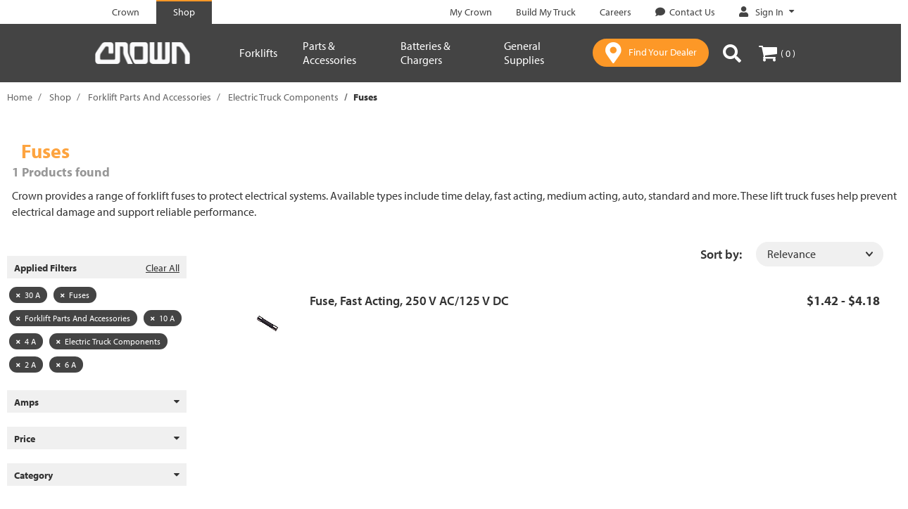

--- FILE ---
content_type: text/javascript;charset=UTF-8
request_url: https://shop.crown.com/_ui/responsive/common/js/cro.minicart.js
body_size: 605
content:
ACC.minicart.updateMiniCartDisplay = function(){

	var miniCartLink = $(".js-mini-cart-link");
	var cartItems = miniCartLink.data("miniCartItemsText");
	var miniCartRefreshUrl = miniCartLink.data("miniCartRefreshUrl");
	$.ajax({
		url: miniCartRefreshUrl,
		cache: false,
		type: 'GET',
		dataType: 'json',
		success: function(jsonData){
			var $cartItems = $("<span>").addClass("items-desktop hidden-xs hidden-sm").text(" " + cartItems);
			var $numberItem = $("<span>").addClass("nav-items-total").text("(").append(jsonData.miniCartCount).append(")").append($cartItems);

			// Change class to adjust padding on small mobile phones
			const $navMiddle = $('.js-navigation--middle > .container-fluid');
			if (jsonData.miniCartCount < 10) {
				$navMiddle.addClass('small');
				$navMiddle.removeClass('medium');
				$navMiddle.removeClass('large');
			} else if (jsonData.miniCartCount < 100) {
				$navMiddle.addClass('medium');
				$navMiddle.removeClass('small');
				$navMiddle.removeClass('large');
			} else {
				$navMiddle.addClass('large');
				$navMiddle.removeClass('small');
				$navMiddle.removeClass('medium');
			}

			var cartCount = miniCartLink.find(".js-mini-cart-count");
			cartCount.empty();
			cartCount.append($numberItem);
			cartCount.removeClass("hidden-xs hidden-sm");

			miniCartLink.find(".js-mini-cart-price").text(jsonData.miniCartPrice);

		}
	});
};

ACC.minicart.bindMiniCart =  function(){
	$(document).on("click",".js-mini-cart-close-button", function(e){
        e.preventDefault();
        ACC.colorbox.close();
    });
}


--- FILE ---
content_type: text/javascript;charset=UTF-8
request_url: https://shop.crown.com/_ui/responsive/common/js/acc.cartitem.js
body_size: 1499
content:
ACC.cartitem = {
  _autoload: ["bindCartItem"],

  submitTriggered: false,

  bindCartItem: function() {
    $(".js-execute-entry-action-button").on("click", function() {
      var entryAction = $(this).data("entryAction");
      var entryActionUrl = $(this).data("entryActionUrl");
      var entryProductCode = $(this).data("entryProductCode");
      var entryProductName = $(this).data("entryProductName");
      var entryProductPrice = $(this).data("entryProductPrice");
      var entryInitialQuantity = $(this).data("entryInitialQuantity");
      var actionEntryNumbers = $(this).data("actionEntryNumbers");

      if (entryAction == "REMOVE") {
        $(document).trigger($.Event('cart.remove', {productCode: entryProductCode, initialCartQuantity: entryInitialQuantity}));
        ACC.cart.removeFromCartGoogleTagManagerEvent(
          entryProductCode,
          entryInitialQuantity,
          entryProductName,
          entryProductPrice
        );
      }

      var cartEntryActionForm = $("#cartEntryActionForm");
      var entryNumbers = actionEntryNumbers.toString().split(";");
      entryNumbers.forEach(function(entryNumber) {
        var entryNumbersInput = $("<input>")
          .attr("type", "hidden")
          .attr("name", "entryNumbers")
          .val(entryNumber);
        cartEntryActionForm.append($(entryNumbersInput));
      });
      const entryProductCodeInput = $("<input>")
          .attr("type", "hidden")
          .attr("name", "entryCode")
          .val(entryProductCode);
      cartEntryActionForm.append($(entryProductCodeInput));
      cartEntryActionForm.attr("action", entryActionUrl).submit();
    });

    $(".js-update-entry-quantity-input")
      .on("blur", function(e) {
        ACC.cartitem.handleUpdateQuantity(this, e);
      })
      .on("keyup", function(e) {
        return ACC.cartitem.handleKeyEvent(this, e);
      })
      .on("keydown", function(e) {
        return ACC.cartitem.handleKeyEvent(this, e);
      });
  },

  handleKeyEvent: function(elementRef, event) {
    //console.log("key event (type|value): " + event.type + "|" + event.which);

    if (event.which == 13 && !ACC.cartitem.submitTriggered) {
      ACC.cartitem.submitTriggered = ACC.cartitem.handleUpdateQuantity(
        elementRef,
        event
      );
      return false;
    } else {
      // Ignore all key events once submit was triggered
      if (ACC.cartitem.submitTriggered) {
        return false;
      }
    }

    return true;
  },

  addToCartGoogleTagManagerEvent: function(
    entryProductCode,
    quantity,
    entryProductName,
    entryProductPrice,
    entryProductCategory
  ) {
    var productCurrency = $("#googleTagManagerCurrencyIso").val();
    var googleTagManagerObject = {};
    googleTagManagerObject.event = "addToCart";
    googleTagManagerObject.ecommerce = {};
    googleTagManagerObject.ecommerce.currencyCode = productCurrency;
    googleTagManagerObject.ecommerce.add = {};
    googleTagManagerObject.ecommerce.add.products = [];
    googleTagManagerObject.ecommerce.add.products.push({
      name: entryProductName,
      id: entryProductCode,
      quantity: quantity,
      category: entryProductCategory,
      price: parseFloat(entryProductPrice)
    });
    dataLayer.push(googleTagManagerObject);
  },

  handleUpdateQuantity: function(elementRef, event) {
    var form = $(elementRef).closest("form");

    var productCode = form.find("input[name=productCode]").val();
    var initialCartQuantity = parseInt(
      form.find("input[name=initialQuantity]").val()
    );
    var newCartQuantity = parseInt(form.find("input[name=quantity]").val());
    var productPrice = form.find("input[name=productPrice]").val();
    var productName = form.find("input[name=productName]").val();
    var productCategory = JSON.parse(
      form.find("input[name=productCategories]").val()
    ).join("/");

    if (initialCartQuantity != newCartQuantity) {
      $(document).trigger($.Event('cart.update', {productCode: productCode, initialCartQuantity: initialCartQuantity, newCartQuantity: newCartQuantity}));

      if (newCartQuantity < initialCartQuantity) {
        ACC.cart.removeFromCartGoogleTagManagerEvent(
          productCode,
          initialCartQuantity - newCartQuantity,
          productName,
          productPrice,
          productCategory
        );
      } else {
        ACC.cartitem.addToCartGoogleTagManagerEvent(
          productCode,
          newCartQuantity - initialCartQuantity,
          productName,
          productPrice,
          productCategory
        );
      }
      form.submit();

      return true;
    }

    return false;
  }
};

$(document).ready(function() {
  $(".js-cartItemDetailBtn").click(function(event) {
    event.stopPropagation();
    var thisDetailGroup = $(this).parent(".js-cartItemDetailGroup");
    $(thisDetailGroup).toggleClass("open"); //only in its parent
    if ($(thisDetailGroup).hasClass("open")) {
      //close all if not this parent
      $(".js-cartItemDetailGroup")
        .not(thisDetailGroup)
        .removeClass("open");
      //change aria
      $(".js-cartItemDetailBtn").attr("aria-expanded", "true");
    } else {
      $(".js-cartItemDetailBtn").attr("aria-expanded", "false");
    }
    $(document).click(function() {
      $(thisDetailGroup).removeClass("open");
    }); // closes when clicking outside this div
  });

  //enable comment for this item only
  $(".js-entry-comment-button").click(function(event) {
    event.preventDefault();
    var linkID = $(this).attr("href");
    $(linkID).toggleClass("in");
    $(thisDetailGroup).removeClass("open");
  });
});


--- FILE ---
content_type: text/javascript;charset=UTF-8
request_url: https://shop.crown.com/_ui/responsive/common/js/acc.global.js
body_size: 3268
content:
ACC.global = {

    _autoload: [
        ["passwordStrength", $('.password-strength').length > 0],
        "bindMobileMenu",
        "bindOpenNavDefault",
        "bindToggleXsSearch",
        "bindHoverIntentMainNavigation",
        "initImager",
        "backToHome",
        "bindDropdown",
        "closeAccAlert",
        "bindMenuOpenTarget",
        "onClickTooltip",
        "bindSignInMenu",
        "bindAccountMenu"
    ],

    passwordStrength: function () {
        $('.password-strength').pstrength({
            verdicts: [ACC.pwdStrengthTooShortPwd,
                ACC.pwdStrengthVeryWeak,
                ACC.pwdStrengthWeak,
                ACC.pwdStrengthMedium,
                ACC.pwdStrengthStrong,
                ACC.pwdStrengthVeryStrong],
            minCharText: ACC.pwdStrengthMinCharText
        });
    },

    bindMobileMenu: function () {
        $(document).on("click", ".js-toggle-sm-navigation", function () {
            ACC.global.toggleMobileMenu();
        });
    },

    bindOpenNavDefault: function () {
        const urlParams = new URLSearchParams(window.location.search);
        const defaultOpen = urlParams.get('openNav');
        if (defaultOpen && defaultOpen === '1' && window.innerWidth < 1200) {
            ACC.global.toggleMobileMenu();
        }
    },

    bindSignInMenu: function () {
        $(document).on("click", ".js-toggle-sign-in-menu", function () {
            ACC.global.toggleSignInMenu();
        });
    },

    bindAccountMenu: function () {
        $(document).on("click", ".js-toggle-account-menu", function () {
            ACC.global.toggleAccountMenu();
        });
    },

    toggleMenu: function (navClass) {
        ACC.global.toggleClassState($('body'), 'no-scroll');
        ACC.global.toggleClassState($('.js_navigation--bottom'), navClass + ' active');
        ACC.global.toggleClassState($('.mobile__nav__row--btn-menu'), 'open');
        ACC.global.toggleClassState($('main'), 'overlay');
    },

    toggleSignInMenu: function () {
        this.toggleMenu('sign-in-nav');
    },

    toggleAccountMenu: function () {
        this.toggleMenu('my-account-nav');
    },

    bindToggleXsSearch: function () {
        $(document).on(
            {
                "hide.bs.collapse" : function() {
                    if ($('.mobile__nav__row--btn-menu').hasClass('open'))
                    {
                        ACC.global.toggleMobileMenu();
                        if ($('#search-box-wrap').hasClass('in')) {
                            return false;
                        }
                    }
                },
                "show.bs.collapse" : function() {
                    if ($('.mobile__nav__row--btn-menu').hasClass('open'))
                    {
                        ACC.global.toggleMobileMenu();
                    }
                    return true;
                }
            }, "#search-box-wrap");
    },

    toggleMobileMenu: function () {
        ACC.global.toggleClassState($('body'), 'no-scroll');
        ACC.global.toggleClassState($('.js_navigation--bottom'), 'active');
        ACC.global.toggleClassState($('.mobile__nav__row--btn-menu'), 'open');
        ACC.global.removeClassState($('.js_navigation--bottom'), 'sign-in-nav');
        ACC.global.removeClassState($('.js_navigation--bottom'), 'my-account-nav');
    },

    resetXsSearch: function () {
        $('.site-search').removeClass('active');
        $(".js-mainHeader .navigation--middle").removeClass("search-open");
    },

    toggleClassState: function ($e, c) {
        $e.hasClass(c) ? $e.removeClass(c) : $e.addClass(c);
        return $e.hasClass(c);
    },

    removeClassState: function ($e, c) {
        if ($e.hasClass(c)) {
            $e.removeClass(c);
        }
    },

    bindHoverIntentMainNavigation: function () {

        enquire.register("screen and (min-width:" + ACC.common.encodeHtml(screenMdMin) + ")", {

            match: function () {
                // on screens larger or equal screenMdMin (1024px) calculate position for .sub-navigation
                $(".js-enquire-has-sub").hoverIntent(function () {
                    var $this = $(this),
                        itemWidth = $this.width();
                    var $subNav = $this.find('.js_sub__navigation'),
                        subNavWidth = $subNav.outerWidth();
                    var $mainNav = $('.js_navigation--bottom'),
                        mainNavWidth = $mainNav.width();


                    // get the left position for sub-navigation to be centered under each <li>
                    var leftPos = $this.position().left + itemWidth / 2 - subNavWidth / 2;
                    // get the top position for sub-navigation. this is usually the height of the <li> unless there is more than one row of <li>
                    var topPos = $this.position().top + $this.height();
                    if (leftPos > 0 && leftPos + subNavWidth < mainNavWidth) {
                        // .sub-navigation is within bounds of the .main-navigation
                        $subNav.css({
                            "left": leftPos,
                            "top": topPos,
                            "right": "auto"
                        });
                    } else if (leftPos < 0) {
                        // .suv-navigation can't be centered under the <li> because it would exceed the .main-navigation on the left side
                        $subNav.css({
                            "left": 0,
                            "top": topPos,
                            "right": "auto"
                        });
                    } else if (leftPos + subNavWidth > mainNavWidth) {
                        // .suv-navigation can't be centered under the <li> because it would exceed the .main-navigation on the right side
                        $subNav.css({
                            "right": 0,
                            "top": topPos,
                            "left": "auto"
                        });
                    }
                    $this.addClass("show-sub");
                }, function () {
                    $(this).removeClass("show-sub")
                });
            },

            unmatch: function () {
                // on screens smaller than screenMdMin (1024px) remove inline styles from .sub-navigation and remove hoverIntent
                $(".js_sub__navigation").removeAttr("style");
                $(".js-enquire-has-sub").hoverIntent(function () {
                    // unbinding hover
                });
            }

        });
    },

    initImager: function (elems) {
        elems = elems || '.js-responsive-image';
        this.imgr = new Imager(elems);
    },

    reprocessImages: function (elems) {
        elems = elems || '.js-responsive-image';
        if (this.imgr == undefined) {
            this.initImager(elems);
        } else {
            this.imgr.checkImagesNeedReplacing($(elems));
        }
    },

    // usage: ACC.global.addGoogleMapsApi("callback function"); // callback function name like "ACC.global.myfunction"
    addGoogleMapsApi: function (callback) {
        if (callback != undefined && $(".js-googleMapsApi").length == 0) {
        	var googleApiSrc = "//maps.googleapis.com/maps/api/js?key=" + ACC.common.encodeHtml(ACC.config.googleApiKey) + '&sensor=false&callback=' + ACC.common.encodeHtml(callback);
    		$('head').append($("<script>").addClass("js-googleMapsApi")
    								.attr("type", "text/javascript")
    								.attr("src", googleApiSrc));
        } else if (callback != undefined) {
            eval(callback + "()"); //NOSONAR
        }
    },

    backToHome: function () {
        $(".backToHome").on("click", function () {
            var sUrl = ACC.config.contextPath;
            window.location = sUrl;
        });
    },

    bindDropdown: function() {
    	$(document).on("click", ".dropdown-toggle", dropdownToggle);
    },

    closeAccAlert: function () {
        $(".closeAccAlert").on("click", function () {
            $(this).parent('.getAccAlert').remove();
        });
    },

    onClickTooltip: function () {
        $("body").tooltip({ selector: '[data-toggle=tooltip]', trigger: "click" });
    },

    bindMenuOpenTarget: function() {
        $(document).on('click', '.navigation--bottom .js-open-target', function (event) {
            event.stopPropagation();
            var $this = $(this);
            var targetId = $this.data('target');
            var $target = $(targetId);
            var same = false;

            if ($this.hasClass('cat-collapse-1')) {
                $('.cat-collapse-1').removeClass('active');
                $('.desktop__sub__nav').removeClass('active');
                $this.addClass('active');
                $target.addClass('active');
                $target.find('.level-3-wrap').removeClass('active');
                $target.find('.level-3-wrap').first().addClass('active');
                $target.find('.cat-collapse-2').removeClass('active');
                $target.find('.cat-collapse-2').first().addClass('active');
            }

            if ($this.hasClass('cat-collapse-2')) {
                $('.cat-collapse-2').removeClass('active');
                $target.closest('ul').find('.level-3-wrap').removeClass('active');
                $this.addClass('active');
                $target.addClass('active');
            }

            // Add overlay only if it is not already added
            if (!$('.main__inner-wrapper').hasClass('overlay')) {
                $('.main__inner-wrapper').addClass('overlay');
            }

            // Close nav header menus
            $('.js-subnav').removeClass('open');
        });

        $(document).on('keypress', '.navigation--bottom .js-open-target', function (event) {
            if (event.key === 'Enter') {
                event.preventDefault();
                event.stopPropagation();
                var $this = $(this);
                var targetId = $this.data('target');
                var $target = $(targetId);
                var same = false;

                if ($this.hasClass('cat-collapse-1')) {
                    $('.cat-collapse-1, .desktop__sub__nav').removeClass('active');
                    $this.addClass('active');
                    $target.addClass('active');
                    $target.find('.level-3-wrap').removeClass('active').first().addClass('active');
                    $target.find('.cat-collapse-2').removeClass('active').first().addClass('active');
                }

                if ($this.hasClass('cat-collapse-2')) {
                    $('.cat-collapse-2').removeClass('active');
                    $target.closest('ul').find('.level-3-wrap').removeClass('active');
                    $this.addClass('active');
                    $target.addClass('active');
                }

                // Add overlay only if it is not already added
                if (!$('.main__inner-wrapper').hasClass('overlay')) {
                    $('.main__inner-wrapper').addClass('overlay');
                }

                // Close nav header menus
                $('.js-subnav').removeClass('open');
            }
        });

        $('.js-open-target').keydown(function (event) {
            if (event.which !== 13)
                return;
            event.stopPropagation();
            var $this = $(this);
            var targetId = $this.data('target');
            var $target = $(targetId);
            var same = false;

            if ($this.hasClass('cat-collapse-1')) {
                $('.cat-collapse-1').removeClass('active');
                $('.desktop__sub__nav').removeClass('active');
                $this.addClass('active');
                $target.addClass('active');
                $target.find('.level-3-wrap').removeClass('active');
                $target.find('.level-3-wrap').first().addClass('active');
                $target.find('.cat-collapse-2').removeClass('active');
                $target.find('.cat-collapse-2').first().addClass('active');
            }

            if ($this.hasClass('cat-collapse-2')) {
                $('.cat-collapse-2').removeClass('active');
                $target.closest('ul').find('.level-3-wrap').removeClass('active');
                $this.addClass('active');
                $target.addClass('active');
            }

            // Close nav header menus
            $('.js-subnav').removeClass('open');
        });

        $(document).on('click', 'html', function() {
            var $subNav = $('.desktop__sub__nav.active');
            var $navLink = $subNav.parent().prev().find('.cat-collapse-1.active');
            ACC.global.toggleClassState($subNav, 'active');
            ACC.global.toggleClassState($navLink, 'active');

            // Check if overlay is present before toggling
            if ($('.main__inner-wrapper').hasClass('overlay')) {
                ACC.global.removeClassState($('.main__inner-wrapper'), 'overlay');
            }
        });
        $(document).on('click', '.desktop__sub__nav.active', function(event) {
            event.stopPropagation();
        });
    }
};

// ***** Dropdown begins *****
function dropdownParent($this) {
    var selector = $this.attr('href')
    selector = selector && /#[A-Za-z]/.test(selector) && selector.replace(/.*(?=#[^\s]*$)/, '') // strip for ie7

    var $parent = selector && $(selector)

    return $parent && $parent.length ? $parent : $this.parent()
  };

function dropdownClearMenus(e) {
	// if right click, exit
    if (e && e.which === 3) return

    // remove class added on dropdownToggle
    $('.dropdown-backdrop').remove()

    $(".dropdown-toggle").each(function () {
      var $parent       = dropdownParent($(this))
      var relatedTarget = { relatedTarget: this }

      if (!$parent.hasClass('open')) return

      if (e && e.type == 'click' && /input|textarea/i.test(e.target.tagName) && $.contains($parent[0], e.target)) return

      $parent.removeClass('open')
    })
  };

 function dropdownToggle(e) {
	var $this = $(this)

    if ($this.is('.disabled, :disabled')) return

    var $parent  = dropdownParent($this)
    var isActive = $parent.hasClass('open')

    dropdownClearMenus()

    if (!isActive) {
      if ('ontouchstart' in document.documentElement && !$parent.closest('.navbar-nav').length) {
        // if mobile we use a backdrop because click events don't delegate
        $(document.createElement('div'))
          .addClass('dropdown-backdrop')
          .insertAfter($(this))
          .on('click', dropdownClearMenus)
      }

      var relatedTarget = { relatedTarget: this }

      if (e.isDefaultPrevented()) return

      // expand the <ul> on the dropdown
      $this
        .trigger('focus')
        .attr('aria-expanded', 'true')

      // set parent to open
      $parent.toggleClass('open')
    }

    return false
};
//***** Dropdown ends *****


--- FILE ---
content_type: text/javascript;charset=UTF-8
request_url: https://shop.crown.com/_ui/responsive/common/js/cro.paginationsort.js
body_size: 365
content:
CRO.paginationsort = {

    _autoload: [
        ["bindFormModal", $("#sortFormModal").length !== 0]
    ],

    bindFormModal: function () {

        $(document).on("click",".js-sort-code", function(e){

            let sortFormModal = $("#sortFormModal");
            sortFormModal.find("input[name=sort]").val($(this).attr("data-value"));
            sortFormModal.submit();
        });

        $(".js-refine").on("click",function(e){

            let title = $(this).attr("data-select-sort-title");
            ACC.colorbox.open(ACC.common.encodeHtml(title), {
                html: $(".sort-form-modal").html(),
                width: "300px",
                className: "sort-form-modal-wrapper cro-facet-popup",
            });
        });

    }
}

--- FILE ---
content_type: text/javascript;charset=UTF-8
request_url: https://shop.crown.com/_ui/responsive/common/js/cro.dataLayer.js
body_size: 6921
content:
CRO.dataLayer = {

    _autoload: [
        "bindLoginClicks",
        "bindRegisterClicks",
        "bindRegisterCompanyFieldChange",
        "bindRegisterJobTitleFieldChange",
        "bindAccountCreated",
        "bindQuickOrderClicks",
        "bindMyCrownClicks",
        "bindCareersClicks",
        "bindContactUsClicks",
        "bindBuildMyTruckClicks",
        "bindAccountDashboardClick",
        "bindMyPersonalDetailsClicks",
        "bindAddressBookClicks",
        "bindPaymentDetailsClicks",
        "bindOrderHistoryClicks",
        "bindReturnsClicks",
        "bindSavedCartsClicks",
        "bindSavedTruckClick",
        "bindSubmittedTruckClick",
        "bindTruckBuildsInProcess",
        "bindLogoutClicks",
        "bindGuestCheckoutClicks",
        "bindAccountAddressClicks",
        "bindAccountSavedCartClicks",
        "bindAccountPersonalDetailsClicks",
        "bindQuoteClicks",
        "bindAccountLandingPageClicks",
        "bindDiceNavigation",
        "bindBreadcrumbNavigation",
        "bindBuildTruckForms",
        "bindSavedTruckBuildNameClicks",
        "bindBuildSortChange",
        "bindBuildDeleteSubmit",
        "bindBuildDeleteClick",
        "bindBackLinkClick",
        "bindBuildNumberClick",
        "bindShowBuildDetailsClick",
        "checkLoginStatus",
        "bindPageType",
        "bindAddAnotherTruckBuildClick",
        "buildTruckSummary",
        "bindFormValidationErrors",
        "bindEditRestoreConfigurableBuild"
    ],

    bindLoginClicks: function () {
        var $loginLink = $(".js-main-login-link");
        $loginLink.on('click', function () {
            dataLayer.push({
                'event': 'sign_in',
                'eventCategory': 'Sign In',
                'eventAction': 'clicked',
                'eventLabel': 'Sign In'
            });
        });

        var $registerLoginLink = $(".js-register-login-link");
        $registerLoginLink.on('click', function () {
            dataLayer.push({
                'event': 'existing_account_click',
                'eventCategory': 'existing account click',
                'eventAction': 'clicked',
                'eventLabel': 'already have an account'
            });
        });
    },

    bindRegisterClicks: function () {
        var $registerLink = $(".js-main-register-link");
        $registerLink.on('click', function () {
            dataLayer.push({
                'event': 'create_account_click',
                'eventCategory': 'create account',
                'eventAction': 'clicked',
                'eventLabel': ''
            });
        });

        var $registerButton = $(".js-register-button");
        $registerButton.on('click', function () {
            dataLayer.push({
                'event': 'create_account_click',
                'eventCategory': 'create account',
                'eventAction': 'clicked',
                'eventLabel': ''
            });
        });
    },

    bindRegisterCompanyFieldChange: function () {
        var $registerCompanyField = $(".js-register-company-field");
        $registerCompanyField.on('change', function () {
            dataLayer.push({
                'event': 'form_field_complete',
                'eventCategory': 'form field completed',
                'eventAction': 'Registration Form',
                'eventLabel': 'Company Name',
                'form_name': 'Create an Account'
            });
        });
    },
    bindRegisterJobTitleFieldChange: function () {
        var $registerCompanyField = $(".js-register-jobTitle-field");
        $registerCompanyField.on('change', function () {
            dataLayer.push({
                'event': 'form_field_complete',
                'eventCategory': 'form field completed',
                'eventAction': 'Registration Form',
                'eventLabel': 'Job Title',
                'form_name': 'Create an Account'
            });
        });
    },
    bindAccountCreated: function () {
        var $registerConfirmation = $(".js-account-register-confirmation");
        if ($registerConfirmation.length !== 0) {
            dataLayer.push({
                'event': 'account_created',
                'eventCategory': 'create account',
                'eventAction': 'success',
                'eventLabel': ''
            });
        }
    },
    bindQuickOrderClicks: function () {
        var $link = $(".js-quick-order-link");
        $link.on('click', function () {
            dataLayer.push({
                'event': 'top_nav_click',
                'nav_section': 'Quick Order',
                'link_url': $link.attr('href')
            });
        });
    },
    bindMyCrownClicks: function () {
        var $link = $(".js-my-crown-link");
        $link.on('click', function () {
            dataLayer.push({
                'event': 'top_nav_click',
                'nav_section': 'My Crown',
                'link_url': $link.attr('href')
            });
        });
    },
    bindCareersClicks: function () {
        var $link = $(".js-careers-link");
        $link.on('click', function () {
            dataLayer.push({
                'event': 'top_nav_click',
                'nav_section': 'Careers',
                'link_url': $link.attr('href')
            });
        });
    },
    bindContactUsClicks: function () {
        var $link = $(".js-contact-us-link");
        $link.on('click', function () {
            dataLayer.push({
                'event': 'top_nav_click',
                'nav_section': 'Contact Us',
                'link_url': $link.attr('href')
            });
        });
    },
    bindBuildMyTruckClicks: function () {
        var $link = $(".js-build-my-truck-link");
        $link.on('click', function () {
            dataLayer.push({
                'event': 'top_nav_click',
                'nav_section': 'Build My Truck',
                'link_url': $link.attr('href')
            });
        });
    },
    bindAccountDashboardClick: function () {
        var $link = $(".js-account-dashboard-link");
        $link.on('click', function () {
            dataLayer.push({
                'event': 'top_nav_click',
                'nav_section': 'My Account',
                'primary_nav': 'Account Dashboard',
                'link_url': $link.attr('href')
            });
        });
    },
    bindMyPersonalDetailsClicks: function () {
        var $link = $(".js-personal-details-link");
        $link.on('click', function () {
            dataLayer.push({
                'event': 'top_nav_click',
                'nav_section': 'My Account',
                'primary_nav': 'Contact Information',
                'link_url': $link.attr('href')
            });
        });
    },
    bindAddressBookClicks: function () {
        var $link = $(".js-address-book-link");
        $link.on('click', function () {
            dataLayer.push({
                'event': 'top_nav_click',
                'nav_section': 'My Account',
                'primary_nav': 'Address Book',
                'link_url': $link.attr('href')
            });
        });
    },
    bindPaymentDetailsClicks: function () {
        var $link = $(".js-payment-details-link");
        $link.on('click', function () {
            dataLayer.push({
                'event': 'top_nav_click',
                'nav_section': 'My Account',
                'primary_nav': 'Payment Settings',
                'link_url': $link.attr('href')
            });
        });
    },
    bindOrderHistoryClicks: function () {
        var $link = $(".js-order-history-link");
        $link.on('click', function () {
            dataLayer.push({
                'event': 'top_nav_click',
                'nav_section': 'My Account',
                'primary_nav': 'Orders',
                'link_url': $link.attr('href')
            });
        });
    },
    bindReturnsClicks: function () {
        var $link = $(".js-returns-link");
        $link.on('click', function () {
            dataLayer.push({
                'event': 'top_nav_click',
                'nav_section': 'My Account',
                'primary_nav': 'Returns',
                'link_url': $link.attr('href')
            });
        });
    },
    bindSavedCartsClicks: function () {
        var $link = $(".js-saved-carts-link");
        $link.on('click', function () {
            dataLayer.push({
                'event': 'top_nav_click',
                'nav_section': 'My Account',
                'primary_nav': 'Saved Carts',
                'link_url': $link.attr('href')
            });
        });
    },
    bindSavedTruckClick: function () {
        var $link = $(".js-saved-trucks-link");
        $link.on('click', function () {
            dataLayer.push({
                'event': 'top_nav_click',
                'nav_section': 'My Account',
                'primary_nav': 'Saved Truck Builds',
                'link_url': $link.attr('href')
            });
        });
    },
    bindSubmittedTruckClick: function () {
        var $link = $(".js-submitted-trucks-link");
        $link.on('click', function () {
            dataLayer.push({
                'event': 'top_nav_click',
                'nav_section': 'My Account',
                'primary_nav': 'Truck Builds Completed',
                'link_url': $link.attr('href')
            });
        });
    },
    bindTruckBuildsInProcess: function () {
        var $link = $(".js-truck-builds-process-link");
        $link.on('click', function () {
            dataLayer.push({
                'event': 'top_nav_click',
                'nav_section': 'My Account',
                'primary_nav': 'Truck Builds in Process',
                'link_url': $link.attr('href')
            });
        });
    },
    bindLogoutClicks: function () {
        var $link = $(".js-logout-link");
        $link.on('click', function () {
            dataLayer.push({
                'event': 'top_nav_click',
                'nav_section': 'My Account',
                'primary_nav': 'Sign Out',
                'link_url': $link.attr('href')
            });
        });
    },
    bindGuestCheckoutClicks: function () {
        var $button = $(".js-guest-checkout-button");
        $button.on('click', function () {
            dataLayer.push({
                'event': 'guest_checkout_click',
                'eventCategory': 'checkout_events',
                'eventAction': 'clicked',
                'eventLabel': 'guest checkout'
            });
        });
    },
    bindAccountAddressClicks: function () {
        var $saveButton = $(".js-save-address-button");
        var isUpdate = $saveButton.data('isUpdate');
        $saveButton.on('click', function () {
            dataLayer.push({
                'event': 'my_account_address',
                'my_account_action': isUpdate ? 'Update' : 'Add'
            });
        });
        var $defaultButton = $('.js-set-default-address');
        $defaultButton.on('click', function() {
            dataLayer.push({
                'event': 'my_account_address',
                'my_account_action': 'Set as Default'
            });
        });
        var $removeButton = $('.js-remove-address');
        $removeButton.on('click', function() {
            dataLayer.push({
                'event': 'my_account_address',
                'my_account_action': 'Remove'
            });
        });
    },
    bindAccountPaymentClicks: function () {
        var $defaultButton = $('.js-set-default-payment');
        $defaultButton.on('click', function() {
            dataLayer.push({
                'event': 'my_account_payment_option',
                'my_account_action': 'Set as Default'
            });
        });
        var $removeButton = $('.js-remove-payment');
        $removeButton.on('click', function() {
            dataLayer.push({
                'event': 'my_account_payment_option',
                'my_account_action': 'Remove'
            });
        });
    },
    bindAccountSavedCartClicks: function () {
        var $removeButton = $('.js-delete-saved-cart');
        $removeButton.on('click', function() {
            var $savedCartRow = $(this).closest('.js-saved-cart-row');
            var name = $savedCartRow.find('.saved-cart-name').text().trim();
            var code = $savedCartRow.find('.saved-cart-code').text().trim();
            if (!$savedCartRow.length) {
                name = $('.js-saved-cart-name').text().trim();
                code = $('.js-saved-cart-code').text().trim();
            }
            dataLayer.push({
                'event': 'my_account_saved_carts',
                'my_account_action': 'Remove',
                'ecommerce': {
                    'savedCart': {
                        'code': code,
                        'name': name
                    }
                }
            });
        });
        var $restoreButton = $('.js-restore-saved-cart');
        $restoreButton.on('click', function() {
            var $savedCartRow = $(this).closest('.js-saved-cart-row');
            var name = $savedCartRow.find('.saved-cart-name').text().trim();
            var code = $savedCartRow.find('.saved-cart-code').text().trim();
            if (!$savedCartRow.length) {
                name = $('.js-saved-cart-name').text().trim();
                code = $('.js-saved-cart-code').text().trim();
            }
            dataLayer.push({
                'event': 'my_account_saved_carts',
                'my_account_action': 'Restore',
                'ecommerce': {
                    'savedCart': {
                        'code': code,
                        'name': name
                    }
                }
            });
        });
        var $saveCartButton = $('.js-save-cart-link');
        $saveCartButton.on('click', function() {
            dataLayer.push({
                'event': "saved_cart",
                'eventAction': "save",
                'eventCategory': "Save Cart",
                'ecommerce': window.savedCartTagManagerObject.ecommerce
            });
        });
    },
    bindAccountPersonalDetailsClicks: function () {
        var $saveButton = $('.js-save-personal-details');
        $saveButton.on('click', function() {
            dataLayer.push({
                'event': 'my_account_personal_info',
                'my_account_action': 'Update'
            });
        });
        var $changePasswordButton = $('.js-change-pw');
        $changePasswordButton.on('click', function() {
            dataLayer.push({
                'event': 'my_account_personal_info',
                'my_account_action': 'Change Password'
            });
        });
    },
    bindQuoteClicks: function () {
        var $addLink = $(".js-add-to-quote:not(.js-request-quote-truck-build)");
        var code = $addLink.data('code');
        var name = $addLink.data('name');
        $addLink.on('click', function () {
            dataLayer.push({
                'event': 'add_to_quote',
                'item_id': code,
                'item_name': name,
                'quantity': 1
            });
        });

        var $reqLink = $(".js-request-a-quote:not(.js-request-quote-truck-build)");
        const $addressForm = $("#crownAddressForm");
        $reqLink.on('mousedown', function () {
            // Using mousedown event here because there is another click listener that fires first and cancels this one
            var products = [];
            $('.js-item-quotable').each(function(i, el) {
                //.js-item-quantity is an input field on the quote page, but is a text field
                //on the checkout page.
                var qty = $(el).find('.js-item-quantity').val();
                if (qty === undefined || qty === '') {
                    qty = $(el).find('.js-item-quantity').text().trim();
                }
                products.push({
                    product_name: $(el).find('.js-item-name').text().trim(),
                    product_id: $(el).find('.js-item-code').text().trim(),
                    product_quantity: qty,
                    product_price: $(el).find('.js-item-total').text().trim(),
                    product_category: JSON.parse($(el).find('.js-item-categories').val()).join("/")
                });
            });
            if (!$addressForm.length || ($addressForm.length && $addressForm.valid())) {
                const $header = $('.js-mainHeader');

                const $placeOrderButton = $('#placeOrder');
                const isQuoteCheckout = $placeOrderButton.data('is-quote-checkout');
                const eventName = isQuoteCheckout ? 'request_a_quote_submission' : 'request_a_quote';

                const truckQuantities = {
                    ...{qty_distinct_trucks: products.length},
                    ...$header.data('totalTruckQuantity') && { total_qty_trucks: $header.data('totalTruckQuantity') }
                };
                dataLayer.push({
                    'event': eventName,
                    ...truckQuantities
                });
                products.forEach(product => {
                    dataLayer.push({
                        'event': `${eventName}_product`,
                        'product': [product]
                    })
                })
            }
        });

        const $reqLinkCheckout = $(".js-request-a-quote-checkout");
        $reqLinkCheckout.on('mousedown', function () {
            const $placeOrderForm = $reqLinkCheckout.closest("#placeOrderForm1");
            const $placeOrderCheckbox = $placeOrderForm.find('input[name=termsCheck]');
            // Using mousedown event here because there is another click listener that fires first and cancels this one
            var products = [];
            $('.js-item-quotable').each(function(i, el) {
                products.push({
                    product_name: $(el).find('.js-item-name').text().trim(),
                    product_id: $(el).find('.js-item-code').text().trim(),
                    product_quantity: 1,
                    product_price: $(el).find('.js-item-total').text().trim(),
                    product_category: JSON.parse($(el).find('.js-item-categories').val()).join("/")
                });
            });
            const $header = $('.js-mainHeader');
            const truckQuantities = {
                ...$header.data('totalDistinctTruckQuantity') && { qty_distinct_trucks: $header.data('totalDistinctTruckQuantity') },
                ...$header.data('totalTruckQuantity') && { total_qty_trucks: $header.data('totalTruckQuantity') }
            };
            if ($placeOrderCheckbox.is(":checked")) {
                dataLayer.push({
                    'event': 'request_a_quote_submission',
                    ...truckQuantities
                });
                products.forEach(product => {
                    dataLayer.push({
                        'event': 'request_a_quote_submission_product',
                        'product': [product]
                    })
                })
            }
        });
    },
    bindAccountLandingPageClicks: function () {
        var $landingPageCtas = $('.js-account-card-cta');
        $landingPageCtas.on('click', function(e) {
            var $cta = $(e.currentTarget);
            var title = $cta.closest('.js-account-landing-card').find('.js-account-card-heading').text().trim();
            dataLayer.push({
                'event': 'my_account_click',
                'title_name': title,
            });
        });
    },
    bindDiceNavigation: function () {
        var $topNavLinks = $('header nav.navigation.navigation--middle a, header nav.navigation.navigation--top .nav__left a');
        var $mobileSearchClick = $('.js-toggle-xs-search');
        $topNavLinks.on('click', function(e) {
            var $cta = $(e.currentTarget);
            let href = $cta.attr('href');
            let label = $cta.text().trim();
            if ($cta.closest('div[id^="nav_"], ul[id^="nav_"]').attr('id')) {
                const sectionId = $cta.closest('div[id^="nav_"], ul[id^="nav_"]').attr('id');
                const $parent = $(`[data-target="#${sectionId}"], [href="#${sectionId}"]`)
                dataLayer.push({
                    'event': 'top_nav_click',
                    'nav_section': $parent.text().trim(),
                    'primary_nav': label,
                    'link_url': href
                });
            } else if (href) {
                if (href.indexOf('search') >= 0) {
                    label = 'Search';
                } else if (href.indexOf('cart') >= 0) {
                    label = 'Cart';
                } else if (label === '') {
                    label = 'Crown Logo';
                }
                if (!href.startsWith('#nav_')) {
                    dataLayer.push({
                        'event': 'top_nav_click',
                        'nav_section': label,
                        'link_url': href
                    });
                }
            }
        });

        $mobileSearchClick.on('click', function(e) {
            dataLayer.push({
                'event': 'top_nav_click',
                'nav_section': 'Search',
                'link_url': e.currentTarget.dataset.target
            });
        });

        const $footerLinks = $('footer a')
        $footerLinks.on('click', function(e) {
            const $cta = $(e.currentTarget);
            let label = $cta.text().trim();
            if (label === '') {
                label = $cta.attr('title');
            }
            dataLayer.push({
                'event': 'footer_nav_click',
                'clickText' : label
            })

        });

        const $buildTruckLinks = $('[title="Build My Truck"');
        $buildTruckLinks.on('click', function(e) {
            const $cta = $(e.currentTarget);

            dataLayer.push({
                'event': 'build_my_truck_cta_click',
                'click_url': $cta.attr('href'),
                'click_location': 'Header',
                'page_url': window.location.href
            });
        });
    },
    bindBreadcrumbNavigation: function () {
        const $breadcrumbs = $('.js-breadcrumb-link');
        $breadcrumbs.on('click', function(e) {
            dataLayer.push({
                'event': 'breadcrumb_click',
                'click_url': e.currentTarget.href
            })
        });
    },
    bindBuildTruckForms: function () {
        const collectBuildTruckData = function () {
            const $mainForm = $('#addToConfigurableForm');
            const productName = $('.js-truck-name').text().trim();
            const productId = $('.js-truck-code').text().trim();
            const quantity = $mainForm.find('input[name="qty"]').val();

            const data = {
                'product_name': productName,
                'product_id': productId,
                'truck_quantity': quantity
            };

            const addSelectedValue = function (attributeCode) {
                const $attribute = $mainForm.find(`[id^="${attributeCode}_"]:checked`);
                if ($attribute.length) {
                    const value = $attribute.closest('label').find('.build-truck-custom-options__attribute-value-text').text().trim();
                    if (value) {
                        data[attributeCode] = value;
                    }
                }
            };

            const addMultipleSelectedValues = function (attributeCode) {
                const values = [];
                $mainForm.find(`[id^="${attributeCode}_"]:checked`).each(function () {
                    values.push($(this).closest('label').find('.build-truck-custom-options__attribute-value-text').text().trim());
                });
                const joinedValues = values.join(', ');
                if (joinedValues) {
                    data[attributeCode] = joinedValues;
                }
            };

            const $packageValue = $mainForm.find('.build-truck-custom-options__package-value input[type="radio"]:checked');
            if ($packageValue.length) {
                const packageValue = $packageValue.closest('label').find('.build-truck-custom-options__package-value-label').text().trim();
                if (packageValue) {
                    data['package'] = packageValue;
                }
            }

            const interestOptions = [];
            $mainForm.find('.build-truck-custom-options__interest-option input[type="checkbox"]:checked').each(function () {
                interestOptions.push($(this).closest('label').text().trim());
            });
            const joinedInterestOptions = interestOptions.join(', ');

            if (joinedInterestOptions) {
                data['interest_option'] = joinedInterestOptions;
            }

            const singleAttributes = [
                'capacity', 'tires', 'cab', 'gate_locks', 'load_backrest', 'floor_board', 'hydraulic', 'guidance', 'hitch', 'steering',
                'power', 'environmental', 'pallet_handling_fork_length', 'load_tray', 'aisle_guide', 'lift_height', 'forks', 'platform'
            ];

            singleAttributes.forEach(attributeCode => {
                addSelectedValue(attributeCode);
            });

            addMultipleSelectedValues('additional_features');

            return data;
        };

        $('#addToConfigurableForm').on('submit', function () {
            const data = collectBuildTruckData();
            dataLayer.push({
                'event': 'go_to_build_summary',
                'number_of_products': 1,
                'total_truck_quantity': data['truck_quantity']
            });
            dataLayer.push({
                'event': 'go_to_build_summary_product',
                'product': [data]
            });
        });

        $('.js-save-configurable-build').on('click', function () {
            const $link = $(this);
            const data = collectBuildTruckData();

            if (!$link.hasClass('js-save-configurable-build--disabled')) {
                dataLayer.push({
                    'event': 'save_build_for_later',
                    'number_of_products': 1,
                    'total_truck_quantity': data['truck_quantity']
                });
                dataLayer.push({
                    'event': 'save_build_for_later_product',
                    'product': [data]
                });
            }
        });
    },
    bindSavedTruckBuildNameClicks: function () {
        $('.js-saved-truck-build-name').on('click', function () {
            const $link = $(this);

            dataLayer.push({
                'event': 'build_name_click',
                'build_name': $link.data('build-name'),
                'build_description': $link.data('build-description'),
                'build_id': $link.data('build-id'),
                'build_date_saved': $link.data('build-date'),
                'build_quantity': $link.data('build-quantity')
            });
        });
    },
    bindBuildSortChange: function () {
        $('select[id^="sortOptions"]').on('change', function () {
            const $select = $(this);
            const selectedText = $select.find('option:selected').text().trim();

            dataLayer.push({
                'event': 'build_sort',
                'sort_by': selectedText
            });
        });
    },
    bindBuildDeleteClick: function () {
        $('.js-delete-saved-configurable-quote').on('click', function () {
            const $truckDetailsOverview = $('.js-truck-details-overview');

            dataLayer.push({
                'event': 'build_delete_click',
                'build_name': $truckDetailsOverview.data('build-name'),
                'build_description': $truckDetailsOverview.data('build-description'),
                'build_id': $truckDetailsOverview.data('build-id'),
                'build_date_saved': $truckDetailsOverview.data('build-date-saved'),
                'build_quantity': $truckDetailsOverview.data('build-quantity')
            });
        });
    },
    bindBuildDeleteSubmit: function () {
        $('#deleteConfigurableQuoteForm').on('submit', function () {
            const $form = $(this);

            dataLayer.push({
                'event': 'saved_build_delete',
                'build_name': $form.data('build-name'),
                'build_description': $form.data('build-description'),
                'build_id': $form.data('build-id'),
                'build_date_saved': $form.data('build-date'),
                'build_quantity': $form.data('build-quantity')
            });
        });
    },
    bindBackLinkClick: function () {
        $('.js-back-link').on('click', function () {
            const $body = $('body');
            const $detailsOverview = $('.js-truck-details-overview');

            if ($body.hasClass('page-savedTruckDetailsPage')) {
                dataLayer.push({
                    'event': 'build_details_back_click',
                    'build_name': $detailsOverview.data('build-name'),
                    'build_description': $detailsOverview.data('build-description'),
                    'build_id': $detailsOverview.data('build-id'),
                    'build_date_saved': $detailsOverview.data('build-date-saved'),
                    'build_quantity': $detailsOverview.data('build-quantity')
                });
            }
            else if ($body.hasClass('page-build')) {
                dataLayer.push({
                    'event': 'back_to_build_history_click',
                    'build_number': $detailsOverview.data('build-number'),
                    'build_status': $detailsOverview.data('build-status'),
                    'build_date_placed': $detailsOverview.data('build-date-placed')
                });
            }
        });
    },
    bindBuildNumberClick: function () {
        $('.js-build-number').on('click', function () {
            const $buildNumberData = $(this).closest('.js-build-number-data');

            dataLayer.push({
                'event': 'build_history_number_click',
                'build_number': $buildNumberData.data('build-number'),
                'build_status': $buildNumberData.data('build-status'),
                'build_date_placed': $buildNumberData.data('build-date-placed')
            });
        });
    },
    bindShowBuildDetailsClick: function () {
        $('.js-show-build-details').on('click', function () {
            const $buildNumberData = $(this).closest('.js-build-number-data');

            dataLayer.push({
                'event': 'build_history_details_click',
                'build_number': $buildNumberData.data('build-number'),
                'build_status': $buildNumberData.data('build-status'),
                'build_date_placed': $buildNumberData.data('build-date-placed')
            });
        });
    },
    checkLoginStatus: function () {
        $(document).ready(function () {
            const isLoggedIn = $('#isFullyAuthenticated').length > 0;
            const isFirstLogin = $('body').attr('data-first-logged-in') === 'true';

            dataLayer.push({
                'login_type': isLoggedIn ? 'logged-in' : 'not logged-in'
            });

            if (isLoggedIn) {
                const uid = $('.js-mainHeader').data('uid');
                dataLayer.push({
                    'account_id': uid
                });

                if (isFirstLogin) {
                    dataLayer.push({
                        'event': 'successful_login',
                    });
                }
            }
        });
    },
    bindPageType: function () {
        const pageType = $('.js-mainHeader').data('pageType');
        dataLayer.push({
            'page_type': pageType === '' ? 'non DICE' : 'DICE'
        })
    },
    buildTruckSummary: function () {
        const collectBuildProductData = function (selector) {
            const products = [];
            $(selector).each(function () {
                const $item = $(this);
                const productName = $item.find('.js-item-name').text().trim();
                const productCode = $item.find('.js-product-code').text().trim();
                let quantity;

                if ($item.find('.js-item-quantity').length) {
                    quantity = $item.find('.js-item-quantity').text().trim();
                } else {
                    quantity = $item.find('input[id^="quantity"]').val();
                }

                const product = {
                    'product_name': productName,
                    'product_id': productCode,
                    'truck_quantity': quantity
                };

                const addOptionValue = function (optionName) {
                    const $optionInput = $item.find(`[data-option-${optionName}]`);
                    const value = $optionInput.length ? $optionInput.attr(`data-option-${optionName}`) : '';

                    if (value) {
                        product[optionName] = value;
                    }
                };

                const optionAttributes = [
                    'capacity', 'tires', 'cab_option', 'gate_locks', 'load_backrest', 'floor_board', 'hydraulic', 'guidance', 'hitch', 'steering', 'power',
                    'environmental', 'pallet_handling_fork_length', 'load_tray', 'aisle_guide', 'lift_height', 'forks', 'platform', 'package', 'additional_features', 'interest_option'
                ];

                optionAttributes.forEach(optionName => {
                    addOptionValue(optionName);
                });

                if (product.attributes) {
                    for (const key in product.attributes) {
                        if (product.attributes.hasOwnProperty(key)) {
                            if (Array.isArray(product.attributes[key])) {
                                product[key] = product.attributes[key].join(', ');
                            } else {
                                product[key] = product.attributes[key];
                            }
                        }
                    }
                }

                products.push(product);
            });

            return products;
        };

        const collectBuildTruckData = function () {
            const $mainForm = $('#addToConfigurableForm');
            const productName = $('.js-truck-name').text().trim();
            const productId = $('.js-truck-code').text().trim();
            const quantity = $mainForm.find('input[name="qty"]').val();

            const data = {
                'product_name': productName,
                'product_id': productId,
                'truck_quantity': quantity
            };

            const addSelectedValue = function (attributeCode) {
                const $attribute = $mainForm.find(`[id^="${attributeCode}_"]:checked`);
                if ($attribute.length) {
                    const value = $attribute.closest('label').find('.build-truck-custom-options__attribute-value-text').text().trim();
                    if (value) {
                        data[attributeCode] = value;
                    }
                }
            };

            const addMultipleSelectedValues = function (attributeCode) {
                const values = [];
                $mainForm.find(`[id^="${attributeCode}_"]:checked`).each(function () {
                    values.push($(this).closest('label').find('.build-truck-custom-options__attribute-value-text').text().trim());
                });
                const joinedValues = values.join(', ');
                if (joinedValues) {
                    data[attributeCode] = joinedValues;
                }
            };

            const $packageValue = $mainForm.find('.build-truck-custom-options__package-value input[type="radio"]:checked');
            if ($packageValue.length) {
                const packageValue = $packageValue.closest('label').find('.build-truck-custom-options__package-value-label').text().trim();
                if (packageValue) {
                    data['package'] = packageValue;
                }
            }

            const interestOptions = [];
            $mainForm.find('.build-truck-custom-options__interest-option input[type="checkbox"]:checked').each(function () {
                interestOptions.push($(this).closest('label').text().trim());
            });
            const joinedInterestOptions = interestOptions.join(', ');

            if (joinedInterestOptions) {
                data['interest_option'] = joinedInterestOptions;
            }

            const singleAttributes = [
                'capacity', 'tires', 'cab', 'gate_locks', 'load_backrest', 'floor_board', 'hydraulic', 'guidance', 'hitch', 'steering',
                'power', 'environmental', 'pallet_handling_fork_length', 'load_tray', 'aisle_guide', 'lift_height', 'forks', 'platform'
            ];

            singleAttributes.forEach(attributeCode => {
                addSelectedValue(attributeCode);
            });

            addMultipleSelectedValues('additional_features');

            return data;
        };

        $('#saveConfigurableQuoteForm').on('submit', function () {
            const buildName = $('#saveConfigurableQuoteName').val();
            const buildDescription = $('#saveConfigurableQuoteDescription').val();
            const $item = $('.c-configurable-quote-item');
            const products = $item.length ? collectBuildProductData($item) : [collectBuildTruckData()];
            const quantities = products.map(product => parseInt(product.truck_quantity));
            const totalQty = quantities.reduce((acc, current) => acc + current, 0);

            dataLayer.push({
                'event': 'save_build',
                'build_step': 'Save Build',
                'build_name': buildName,
                'build_description': buildDescription,
                'number_of_products': products.length,
                'total_truck_quantity': totalQty
            });
            products.forEach(product => {
                dataLayer.push({
                    'event': 'save_build_product',
                    'product': [product]
                })
            })
        });

        $('.js-get-quote').on('click', function () {
            const $item = $('.c-configurable-quote-item');
            const products = collectBuildProductData($item);
            const quantities = products.map(product => parseInt(product.truck_quantity));
            const totalQty = quantities.reduce((acc, current) => acc + current, 0);

            dataLayer.push({
                'event': 'get_your_build_quote_now',
                'number_of_products': products.length,
                'total_truck_quantity': totalQty
            });
            products.forEach(product => {
                dataLayer.push({
                    'event': 'get_your_build_quote_now_product',
                    'product': [product]
                });
            });
        });

        $('.js-update-truck-form').on('submit', function () {
            const $form = $(this);
            const $item = $form.closest('.c-configurable-quote-item');
            const products = collectBuildProductData($item);
            const quantities = products.map(product => parseInt(product.truck_quantity));
            const totalQty = quantities.reduce((acc, current) => acc + current, 0);

            dataLayer.push({
                'event': 'update_quantity',
                'number_of_products': products.length,
                'total_truck_quantity': totalQty
            });
            products.forEach(product => {
                dataLayer.push({
                    'event': 'update_quantity_product',
                    'product': [product]
                });
            });
        });

        $('.js-edit-truck-option').on('click', function () {
            const $link = $(this);
            const $item = $link.closest('.c-configurable-quote-item__item-wrapper').closest('.c-configurable-quote-item');
            const products = collectBuildProductData($item);
            const quantities = products.map(product => parseInt(product.truck_quantity));
            const totalQty = quantities.reduce((acc, current) => acc + current, 0);

            dataLayer.push({
                'event': 'edit_truck_configuration',
                'number_of_products': products.length,
                'total_truck_quantity': totalQty
            });
            products.forEach(product => {
                dataLayer.push({
                    'event': 'edit_truck_configuration_product',
                    'product': [product]
                });
            });
        });

        $('#crownAddressForm').on('submit', function () {
            const $mainHeader = $('.js-mainHeader');
            const pageType = $mainHeader.data('page-type');

            if (pageType !== '') {
                const $item = $('.c-request-quote-summary__items-list-item');
                const products = collectBuildProductData($item);
                const quantities = products.map(product => parseInt(product.truck_quantity));
                const totalQty = quantities.reduce((acc, current) => acc + current, 0);

                dataLayer.push({
                    'event': 'request_build_quote',
                    'number_of_products': products.length,
                    'total_truck_quantity': totalQty
                });
                products.forEach(product => {
                    dataLayer.push({
                        'event': 'request_build_quote_product',
                        'product': [product]
                    });
                });
            }
        });

        if ($('.page-multiStepBuildTruckCheckoutSummaryPage .checkout-success__body').length) {
            const $item = $('.item__list--item');
            const products = collectBuildProductData($item);
            const quantities = products.map(product => parseInt(product.truck_quantity));
            const totalQty = quantities.reduce((acc, current) => acc + current, 0);

            dataLayer.push({
                'event': 'request_build_quote_submission',
                'number_of_products': products.length,
                'total_truck_quantity': totalQty
            })
            products.forEach(product => {
                dataLayer.push({
                    'event': 'request_build_quote_submission_product',
                    'product': [product]
                });
            });
        }
    },
    bindAddAnotherTruckBuildClick: function () {
        $('.js-add-another-truck-build').on('click', function () {
            dataLayer.push({
                'event': 'add_another_truck_build'
            });
        });
    },
    bindFormValidationErrors: function () {
        const $crownAddressForm = $('#crownAddressForm');

        if ($crownAddressForm.length) {
            $('.js-request-quote-truck-build, .js-request-quote').on('click', function (e) {
                const reportedFields = new Set();
                const $mainHeader = $('.js-mainHeader');
                const pageType = $mainHeader.data('page-type');

                var eventName;
                var formName;
                if (pageType === '') {
                    eventName = 'form_request_a_quote_error';
                    formName = 'Quote Form';
                } else {
                    eventName = 'form_build_error';
                    formName = 'Build Truck Quote Form';
                }

                setTimeout(function () {
                    const $errorMessages = $crownAddressForm.find('label.error:visible');

                    if ($errorMessages.length > 0) {
                        let fieldErrors = '';
                        let errorType = '';
                        $errorMessages.each(function () {
                            const $error = $(this);
                            const $field = $error.closest('.form-group').find('input, select, textarea');
                            const fieldName = $field.attr('name') || $field.attr('id');

                            if (reportedFields.has(fieldName)) {
                                return true;
                            }

                            const fieldLabel = $error.closest('.form-group').find('label.control-label').text().trim().replaceAll('\n', '').replaceAll('\t', '');
                            const errorMessage = $error.text().trim();
                            fieldErrors += `${fieldLabel}, `;

                            if (errorMessage.includes('required')) {
                                errorType = 'Required';
                            } else if (errorMessage.includes('email')) {
                                errorType = 'Invalid Email';
                            } else if (errorMessage.includes('number')) {
                                errorType = 'Invalid Number';
                            }

                            reportedFields.add(fieldName);
                        });

                        dataLayer.push({
                            'event': eventName,
                            'form_name': formName,
                            'form_field': fieldErrors.slice(0, -2),
                            'form_error': errorType
                        });
                    }
                }, 300);
            });
        }
    },
    bindEditRestoreConfigurableBuild: function () {
        function processProducts(products) {
            const processedProducts = [];

            if (products && Array.isArray(products)) {
                products.forEach(product => {
                    const productObj = {
                        'product_name': product.productName || '',
                        'product_id': product.productId || '',
                        'truck_quantity': product.truckQuantity || 0
                    };

                    if (product.attributes) {
                        for (const key in product.attributes) {
                            if (product.attributes.hasOwnProperty(key)) {
                                if (Array.isArray(product.attributes[key])) {
                                    productObj[key] = product.attributes[key].join(', ');
                                } else {
                                    productObj[key] = product.attributes[key];
                                }
                            }
                        }
                    }

                    processedProducts.push(productObj);
                });
            }

            return processedProducts;
        };

        $('.js-edit-configurable-build').on('click', function () {
            const $button = $(this);
            const analyticsDataString = $button.attr('data-analytics-configurable-quote');

            if (analyticsDataString) {
                try {
                    const analyticsData = JSON.parse(analyticsDataString);
                    const quantities = analyticsData.products.map(product => parseInt(product.truckQuantity));
                    const totalQty = quantities.reduce((acc, current) => acc + current, 0);

                    const dataLayerObj = {
                        'event': 'build_details_edit_click',
                        'build_name': analyticsData.buildName || '',
                        'build_description': analyticsData.buildDescription || '',
                        'build_id': analyticsData.buildId || '',
                        'build_date_saved': analyticsData.buildDateSaved || '',
                        'build_quantity': analyticsData.buildQuantity || 0,
                        'number_of_products': processProducts(analyticsData.products).length,
                        'total_truck_quantity': totalQty
                    };

                    dataLayer.push(dataLayerObj);
                    processProducts(analyticsData.products).forEach(product => {
                        dataLayer.push({
                            'event': 'build_details_edit_click_product',
                            'product': [product]
                        })
                    })
                } catch (e) {
                    console.error('Error processing analytics data for edit:', e);
                }
            }
        });

        $('form[id^="restoreTruckBuildForm"]').on('submit', function () {
            const $form = $(this);
            const quoteCode = $form.find('input[name="configurableQuoteCode"]').val();
            const keepCopy = $form.find('input[name="keepCopy"]').is(':checked');
            const $relatedEditButton = $(`.js-restore-saved-configurable-quote[data-configurable-quote-code="${quoteCode}"]`);

            if ($relatedEditButton.length) {
                const analyticsDataString = $relatedEditButton.attr('data-analytics-configurable-quote');

                if (analyticsDataString) {
                    try {
                        const analyticsData = JSON.parse(analyticsDataString);
                        const quantities = analyticsData.products.map(product => parseInt(product.truckQuantity));
                        const totalQty = quantities.reduce((acc, current) => acc + current, 0);

                        const dataLayerObj = {
                            'event': 'build_restore',
                            'build_name': analyticsData.buildName || '',
                            'build_description': analyticsData.buildDescription || '',
                            'build_id': analyticsData.buildId || '',
                            'build_date_saved': analyticsData.buildDateSaved || '',
                            'build_quantity': analyticsData.buildQuantity || 0,
                            'build_keep_a_copy': keepCopy ? 'yes' : 'no',
                            'number_of_products': processProducts(analyticsData.products).length,
                            'total_truck_quantity': totalQty
                        };

                        dataLayer.push(dataLayerObj);
                        processProducts(analyticsData.products).forEach(product => {
                            dataLayer.push({
                                'event': 'build_restore_product',
                                'product': [product]
                            })
                        })
                    } catch (e) {
                        console.error('Error processing analytics data for restore:', e);
                    }
                }
            }
        });

    },
};


--- FILE ---
content_type: text/javascript;charset=UTF-8
request_url: https://shop.crown.com/_ui/responsive/common/js/acc.configurablequote.js
body_size: 3091
content:
ACC.configurablequote = {

    _autoload: [
        "showSaveConfigurableQuoteConfirmationModal",
        "bindSaveConfigurableQuoteForm",
        "bindSelectCustomizeConfigurableQuoteOption",
        "bindRestoreSavedConfigurableQuoteLink",
        "bindDeleteSavedConfigurableQuoteLink",
        "bindUndoDeleteEntrySavedConfigurableQuoteLink",
        "toggleAddToConfigurableQuoteButton",
        "bindKeyboardNavigation"
    ],

    showSaveConfigurableQuoteConfirmationModal: function () {
        $(document).on("click", ".js-save-configurable-build,.js-edit-configurable-build", function () {
            var popupTitle = $(this).data("popupTitle");
            var closeButton = $(this).data("closeButton") || ACC.colorbox.config.close;

            ACC.colorbox.open(popupTitle, {
                inline: true,
                height: false,
                close: closeButton,
                className: "cro-colorbox truck-modal truck-modal--save",
                href: "#popup_confirm_save_configurable_quote",
                onComplete: function () {
                    $(this).colorbox.resize();

                    const $nameField = $('#saveConfigurableQuoteName');
                    const $nameCounter = $('#remain');
                    const $descriptionField = $('#saveConfigurableQuoteDescription');
                    const $descriptionCounter = $('#remainTextArea');
                    const $saveButton = $('#saveConfigurableQuoteButton');

                    const nameMaxLength = $nameField.attr('maxlength');
                    const descriptionMaxLength = $descriptionField.attr('maxlength');

                    function updateCounter($field, $counter, maxChars) {
                        const remaining = maxChars - $field.val().length;
                        $counter.text(`Characters Left: ${remaining}`);
                    }

                    function updateSaveButtonState() {
                        const hasNameContent = $.trim($nameField.val()).length > 0;

                        $saveButton.prop('disabled', !(hasNameContent)).toggleClass('disabled', !(hasNameContent));
                    }

                    $nameField.on('input', function () {
                        updateCounter($nameField, $nameCounter, nameMaxLength);
                        updateSaveButtonState();
                    });

                    $descriptionField.on('input', function () {
                        updateCounter($descriptionField, $descriptionCounter, descriptionMaxLength);
                        updateSaveButtonState();
                    });

                    updateCounter($nameField, $nameCounter, nameMaxLength);
                    updateCounter($descriptionField, $descriptionCounter, descriptionMaxLength);
                    updateSaveButtonState();
                }
            });
        })
    },

    bindSaveConfigurableQuoteForm: function() {
        var addToSaveConfigurableQuoteForm = $(".js-save-configurable-quote-form");
        var asynchronous = addToSaveConfigurableQuoteForm.data("asynchronous");
        var saveConfigurableQuoteBtn = addToSaveConfigurableQuoteForm.find('#saveCartButton');
        saveConfigurableQuoteBtn.prop('type', 'submit');
        if(asynchronous) {
            addToSaveConfigurableQuoteForm.ajaxForm({
                beforeSubmit: ACC.configurablequote.showRequest,
                success: ACC.configurablequote.displaySaveConfigurableQuoteResultPopup
            });
            setTimeout(function() {
                $ajaxCallEvent = true;
            }, 2000);
        } else {
            this.bindSaveConfigurableQuoteSubmitBehavior();
        }
    },

    bindSelectCustomizeConfigurableQuoteOption: function () {
        $(".js-package-option").on("change", function () {
            if ($(this).prop("checked")) {
                $("#customizeTab input").prop("checked", false);
            }
        });

        $(".js-customize-option").on("change", function () {
            if ($(this).prop("checked")) {
                $("#packagesTab input").prop("checked", false);
            }
        });
    },

    bindRestoreSavedConfigurableQuoteLink: function () {
        $(document).on("click", '.js-restore-saved-configurable-quote', function (event) {
            event.preventDefault();
            var configurableQuoteId = $(this).data('configurable-quote-code');
            var popupTitle = $(this).data('popup-title');
            var closeButton = $(this).data("closeButton") || ACC.colorbox.config.close;

            ACC.colorbox.open(popupTitle, {
                inline: true,
                height: false,
                close: closeButton,
                className: "cro-colorbox truck-modal js-savedconfigurablequote_restore_confirm_modal",
                href: "#popup_confirm_savedconfigurablequote_restore_" + configurableQuoteId,
                onComplete: function () {
                    $(this).colorbox.resize();
                }
            });
        });
    },

    bindDeleteSavedConfigurableQuoteLink: function () {
        $(document).on("click", '.js-delete-saved-configurable-quote', function (event) {
            event.preventDefault();
            var configurableQuoteId = $(this).data('configurable-quote-code');
            var popupTitle = $(this).data('popup-title');
            var closeButton = $(this).data("closeButton") || ACC.colorbox.config.close;

            ACC.colorbox.open(popupTitle, {
                inline: true,
                height: false,
                close: closeButton,
                className: "cro-colorbox truck-modal truck-modal--delete js-savedconfigurablequote_delete_confirm_modal",
                href: "#popup_confirm_savedconfigurablequote_delete_" + configurableQuoteId,
                onComplete: function () {
                    $(this).colorbox.resize();
                }
            });
        });
    },

    bindUndoDeleteEntrySavedConfigurableQuoteLink: function () {
        $(document).on("click", ".js-undo-remove-item", function (e) {
            e.preventDefault();

            let $submitButton = $(this);
            let productCode = $submitButton.data("configurable-quote-entry-product");
            let quantity = $submitButton.data("configurable-quote-entry-quantity");
            let attrValues = $submitButton.attr("data-configurable-quote-entry-attribute-values");

            try {
                attrValues = attrValues.replace(/(\w+)=\[/g, '"$1":[').replace(/'/g, '"');
                attrValues = JSON.parse(attrValues);
            } catch (ex) {
                console.error("No se pudo parsear attribute values", ex);
                attrValues = {};
            }

            let $form = $("#addToConfigurableForm");

            $("<input>").attr({
                type: "hidden",
                name: "qty",
                value: quantity || 1
            }).appendTo($form);

            $("<input>").attr({
                type: "hidden",
                name: "productCode",
                value: productCode
            }).appendTo($form);

            if (attrValues && typeof attrValues === "object") {
                $.each(attrValues.configurableAttributeValueMap, function (key, list) {
                    if (Array.isArray(list)) {
                        list.forEach(function (val) {
                            $("<input>").attr({
                                type: "hidden",
                                name: `configurableAttributesValue[${key}][]`,
                                value: val
                            }).appendTo($form);
                        });
                    }
                });

                if (Array.isArray(attrValues.interestOptionIdList) && attrValues.interestOptionIdList.length > 0) {
                    attrValues.interestOptionIdList.forEach(function (val) {
                        $("<input>").attr({
                            type: "hidden",
                            name: "interestOptions[]",
                            value: val
                        }).appendTo($form);
                    });
                }
            }

            $form.submit();
        });
    },

    showRequest: function(arr, $form, options) {
        if ($ajaxCallEvent) {
            $ajaxCallEvent = false;
            return true;
        }
        return false;
    },

    displaySaveConfigurableQuoteResultPopup: function(saveConfigurableQuoteResult, statusText, xhr, formElement) {
        $ajaxCallEvent = true;
        $("#saveConfigurableQuoteLayer").remove();

        ACC.colorbox.open(saveConfigurableQuoteResult.saveConfigurableQuoteTitle, {
            className: "cro-cart-popup truck-modal",
            html: saveConfigurableQuoteResult.saveConfigurableQuoteLayer,
            width: "759px",
            onLoad: function() {},
            onComplete: function() {}
        });
    },

    bindSaveConfigurableQuoteSubmitBehavior() {
        $("#saveConfigurableQuoteForm").on("submit", function (event) {
            event.preventDefault();

            let $form = $(this);
            let formData = {};

            $("#addToConfigurableForm").find("input, select").each(function () {
                let $input = $(this);
                let name = $input.attr("name");

                if (!name || name.charAt(0) === "_") return;

                let value;
                if ($input.is(":checkbox") || $input.is(":radio")) {
                    if (!$input.is(":checked")) return;
                    value = $input.val();
                } else {
                    value = $input.val();
                }

                if (value === undefined || value === null || value === "") return;

                let matches = name.match(/^([^\[\]]+)\[(.*?)\]$/);
                if (matches) {
                    let parentKey = matches[1];
                    let subKey = matches[2].replace(/\]\[/g, "").replace(/\[\]$/, "");

                    if (!formData[parentKey]) formData[parentKey] = {};

                    if (subKey === "") {
                        if (!Array.isArray(formData[parentKey])) {
                            formData[parentKey] = [];
                        }
                        formData[parentKey].push(value);
                    } else {
                        if (!formData[parentKey][subKey]) {
                            formData[parentKey][subKey] = [];
                        }
                        if (!Array.isArray(formData[parentKey][subKey])) {
                            formData[parentKey][subKey] = [formData[parentKey][subKey]];
                        }
                        formData[parentKey][subKey].push(value);
                    }
                } else {
                    if (formData[name]) {
                        if (!Array.isArray(formData[name])) {
                            formData[name] = [formData[name]];
                        }
                        formData[name].push(value);
                    } else {
                        formData[name] = value;
                    }
                }
            });

            Object.entries(formData).forEach(([name, value]) => {
                if (typeof value === "object") {
                    Object.entries(value).forEach(([subKey, subValue]) => {
                        if (Array.isArray(subValue)) {
                            subValue.forEach(v => {
                                $("<input>")
                                    .attr("type", "hidden")
                                    .attr("name", `${name}[${subKey}][]`)
                                    .val(v)
                                    .appendTo($form);
                            });
                        } else {
                            $("<input>")
                                .attr("type", "hidden")
                                .attr("name", `${name}[${subKey}]`)
                                .val(subValue)
                                .appendTo($form);
                        }
                    });
                } else if (Array.isArray(value)) {
                    value.forEach(v => {
                        $("<input>")
                            .attr("type", "hidden")
                            .attr("name", name + "[]")
                            .val(v)
                            .appendTo($form);
                    });
                } else {
                    $("<input>")
                        .attr("type", "hidden")
                        .attr("name", name)
                        .val(value)
                        .appendTo($form);
                }
            });

            $form.off("submit").submit();
        });

    },

    toggleAddToConfigurableQuoteButton: function () {
        const $addToConfigurableQuoteButton = $('#addToConfigurableQuoteButton');
        const $saveConfigurableQuoteButtons = $('.js-save-configurable-build');
        const $selectionInputs = $('input[type="checkbox"]:not([name="interestOptions"]), input[type="radio"]');

        function updateButtonState() {
            const hasSelection = $selectionInputs.filter(':checked').length > 0;
            $addToConfigurableQuoteButton.prop('disabled', !hasSelection).toggleClass('disabled', !hasSelection);
            $saveConfigurableQuoteButtons.prop('disabled', !hasSelection).toggleClass('disabled', !hasSelection);
        }

        if ($selectionInputs.length > 0) {
            updateButtonState();
            $(document).on('change', 'input[type="checkbox"], input[type="radio"]', updateButtonState);
        }
    },

    bindKeyboardNavigation: function () {
        const $wrappers = $('.build-truck-custom-options__attribute-value-wrapper');
        $wrappers.attr('tabindex', '0');

        $wrappers.on('keydown', function (e) {
            const $currentWrapper = $(this);
            let direction = 1;

            if (e.key === 'Tab') {
                e.preventDefault();

                const currentIndex = $wrappers.index(this);
                let nextIndex;

                if (e.shiftKey) {
                    nextIndex = currentIndex - 1;
                    direction = 0;
                    if (nextIndex < 0) {
                        nextIndex = $wrappers.length - 1;
                    }
                } else {
                    nextIndex = currentIndex + 1;
                }

                const $currentParent = $currentWrapper.closest('.build-truck-custom-options__attribute');
                const $nextParent = $wrappers.eq(nextIndex).closest('.build-truck-custom-options__attribute');
                if (!$currentParent.is($nextParent)) {
                    if (direction === 1) {
                        if ($nextParent.length) {
                            $nextParent.find('.build-truck-custom-options__attribute-title-link').focus();
                        } else {
                            let focusableElementIndex = 0;
                            $(':focusable').each(function (index) {
                                if($(this).is($wrappers.eq(currentIndex))) {
                                    focusableElementIndex = index + 1;
                                }
                            });
                            $(':focusable').eq(focusableElementIndex).focus();
                        }
                    } else {
                        $currentParent.find('.build-truck-custom-options__attribute-title-link').focus();
                    }
                } else {
                    $wrappers.eq(nextIndex).focus();
                }
            }

            if (e.key === ' ' || e.key === 'Spacebar') {
                e.preventDefault();

                const $input = $currentWrapper.closest('label').find('input');

                if ($input.is(':radio')) {
                    $input.prop('checked', true);
                } else {
                    $input.prop('checked', !$input.prop('checked'));
                }

                $input.trigger('change');
            }
        });
    }
};


--- FILE ---
content_type: text/javascript;charset=UTF-8
request_url: https://shop.crown.com/_ui/responsive/common/js/acc.track.js
body_size: 426
content:
ACC.track = {
	trackAddToCart: function (productCode, quantity, cartData)
	{
		window.mediator.publish('trackAddToCart',{
			productCode: productCode,
			quantity: quantity,
			cartData: cartData
		});
	},
	trackRemoveFromCart: function(productCode, initialCartQuantity)
	{
		window.mediator.publish('trackRemoveFromCart',{
			productCode: productCode,
			initialCartQuantity: initialCartQuantity
		});
	},

	trackUpdateCart: function(productCode, initialCartQuantity, newCartQuantity)
	{
		window.mediator.publish('trackUpdateCart',{
			productCode: productCode,
			initialCartQuantity: initialCartQuantity,
			newCartQuantity: newCartQuantity
		});
	},

    trackShowReviewClick: function(productCode)
    {
        window.mediator.publish('trackShowReviewClick',{});
    },

	_bindEvents: function() {
		var $document = $(document);
		var async = window.setTimeout;

		$document.on('cart.add', function(e) {
			async(function() { ACC.track.trackAddToCart(e.productCode, e.quantity, e.cartData) });
		});

		$document.on('cart.remove', function(e) {
			async(function() { ACC.track.trackRemoveFromCart(e.productCode, e.initialCartQuantity) });
		});

		$document.on('cart.update', function(e) {
			async(function() { ACC.track.trackUpdateCart(e.productCode, e.initialCartQuantity, e.newCartQuantity) });
		});

		$document.on('reviews.show', function(e) {
			async(function() { ACC.track.trackShowReviewClick(e.productCode) });
		});
	}

};

$(document).ready(function() {
	ACC.track._bindEvents();
});